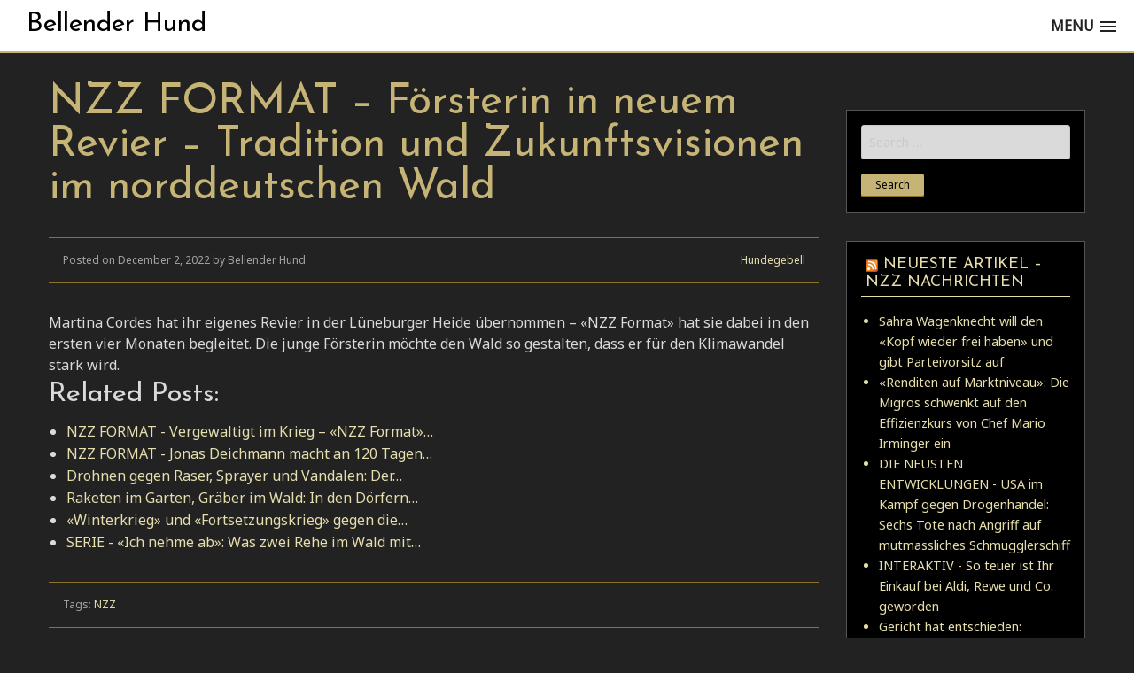

--- FILE ---
content_type: text/html; charset=UTF-8
request_url: https://bellenderhund.info/2022/12/02/nzz-format-forsterin-in-neuem-revier-tradition-und-zukunftsvisionen-im-norddeutschen-wald/
body_size: 12091
content:
<!doctype html>
<html dir="ltr" lang="en-US" prefix="og: https://ogp.me/ns#" class="no-js">
  <head>
  	<meta charset="UTF-8">
  	<meta name="viewport" content="width=device-width, initial-scale=1">
    <meta name="description" content="Die Knallgasprobe im Buchstabengebüsch">
    <title>NZZ FORMAT – Försterin in neuem Revier – Tradition und Zukunftsvisionen im norddeutschen Wald | Bellender Hund</title>
	<style>img:is([sizes="auto" i], [sizes^="auto," i]) { contain-intrinsic-size: 3000px 1500px }</style>
	
		<!-- All in One SEO 4.8.1.1 - aioseo.com -->
	<meta name="robots" content="max-image-preview:large" />
	<meta name="author" content="Bellender Hund"/>
	<link rel="canonical" href="https://bellenderhund.info/2022/12/02/nzz-format-forsterin-in-neuem-revier-tradition-und-zukunftsvisionen-im-norddeutschen-wald/" />
	<meta name="generator" content="All in One SEO (AIOSEO) 4.8.1.1" />
		<meta property="og:locale" content="en_US" />
		<meta property="og:site_name" content="Bellender Hund | Die Knallgasprobe im Buchstabengebüsch" />
		<meta property="og:type" content="article" />
		<meta property="og:title" content="NZZ FORMAT – Försterin in neuem Revier – Tradition und Zukunftsvisionen im norddeutschen Wald | Bellender Hund" />
		<meta property="og:url" content="https://bellenderhund.info/2022/12/02/nzz-format-forsterin-in-neuem-revier-tradition-und-zukunftsvisionen-im-norddeutschen-wald/" />
		<meta property="article:published_time" content="2022-12-02T08:04:33+00:00" />
		<meta property="article:modified_time" content="2022-12-02T08:04:33+00:00" />
		<meta name="twitter:card" content="summary" />
		<meta name="twitter:title" content="NZZ FORMAT – Försterin in neuem Revier – Tradition und Zukunftsvisionen im norddeutschen Wald | Bellender Hund" />
		<script type="application/ld+json" class="aioseo-schema">
			{"@context":"https:\/\/schema.org","@graph":[{"@type":"Article","@id":"https:\/\/bellenderhund.info\/2022\/12\/02\/nzz-format-forsterin-in-neuem-revier-tradition-und-zukunftsvisionen-im-norddeutschen-wald\/#article","name":"NZZ FORMAT \u2013 F\u00f6rsterin in neuem Revier \u2013 Tradition und Zukunftsvisionen im norddeutschen Wald | Bellender Hund","headline":"NZZ FORMAT &#8211; F\u00f6rsterin in neuem Revier \u2013 Tradition und Zukunftsvisionen im norddeutschen Wald","author":{"@id":"https:\/\/bellenderhund.info\/author\/admin\/#author"},"publisher":{"@id":"https:\/\/bellenderhund.info\/#organization"},"datePublished":"2022-12-02T08:04:33+00:00","dateModified":"2022-12-02T08:04:33+00:00","inLanguage":"en-US","mainEntityOfPage":{"@id":"https:\/\/bellenderhund.info\/2022\/12\/02\/nzz-format-forsterin-in-neuem-revier-tradition-und-zukunftsvisionen-im-norddeutschen-wald\/#webpage"},"isPartOf":{"@id":"https:\/\/bellenderhund.info\/2022\/12\/02\/nzz-format-forsterin-in-neuem-revier-tradition-und-zukunftsvisionen-im-norddeutschen-wald\/#webpage"},"articleSection":"Hundegebell, NZZ"},{"@type":"BreadcrumbList","@id":"https:\/\/bellenderhund.info\/2022\/12\/02\/nzz-format-forsterin-in-neuem-revier-tradition-und-zukunftsvisionen-im-norddeutschen-wald\/#breadcrumblist","itemListElement":[{"@type":"ListItem","@id":"https:\/\/bellenderhund.info\/#listItem","position":1,"name":"Home","item":"https:\/\/bellenderhund.info\/","nextItem":{"@type":"ListItem","@id":"https:\/\/bellenderhund.info\/2022\/#listItem","name":"2022"}},{"@type":"ListItem","@id":"https:\/\/bellenderhund.info\/2022\/#listItem","position":2,"name":"2022","item":"https:\/\/bellenderhund.info\/2022\/","nextItem":{"@type":"ListItem","@id":"https:\/\/bellenderhund.info\/2022\/12\/#listItem","name":"December"},"previousItem":{"@type":"ListItem","@id":"https:\/\/bellenderhund.info\/#listItem","name":"Home"}},{"@type":"ListItem","@id":"https:\/\/bellenderhund.info\/2022\/12\/#listItem","position":3,"name":"December","item":"https:\/\/bellenderhund.info\/2022\/12\/","nextItem":{"@type":"ListItem","@id":"https:\/\/bellenderhund.info\/2022\/12\/02\/#listItem","name":"2"},"previousItem":{"@type":"ListItem","@id":"https:\/\/bellenderhund.info\/2022\/#listItem","name":"2022"}},{"@type":"ListItem","@id":"https:\/\/bellenderhund.info\/2022\/12\/02\/#listItem","position":4,"name":"2","item":"https:\/\/bellenderhund.info\/2022\/12\/02\/","nextItem":{"@type":"ListItem","@id":"https:\/\/bellenderhund.info\/2022\/12\/02\/nzz-format-forsterin-in-neuem-revier-tradition-und-zukunftsvisionen-im-norddeutschen-wald\/#listItem","name":"NZZ FORMAT - F\u00f6rsterin in neuem Revier \u2013 Tradition und Zukunftsvisionen im norddeutschen Wald"},"previousItem":{"@type":"ListItem","@id":"https:\/\/bellenderhund.info\/2022\/12\/#listItem","name":"December"}},{"@type":"ListItem","@id":"https:\/\/bellenderhund.info\/2022\/12\/02\/nzz-format-forsterin-in-neuem-revier-tradition-und-zukunftsvisionen-im-norddeutschen-wald\/#listItem","position":5,"name":"NZZ FORMAT - F\u00f6rsterin in neuem Revier \u2013 Tradition und Zukunftsvisionen im norddeutschen Wald","previousItem":{"@type":"ListItem","@id":"https:\/\/bellenderhund.info\/2022\/12\/02\/#listItem","name":"2"}}]},{"@type":"Organization","@id":"https:\/\/bellenderhund.info\/#organization","name":"Bellender Hund","description":"Die Knallgasprobe im Buchstabengeb\u00fcsch","url":"https:\/\/bellenderhund.info\/"},{"@type":"Person","@id":"https:\/\/bellenderhund.info\/author\/admin\/#author","url":"https:\/\/bellenderhund.info\/author\/admin\/","name":"Bellender Hund","image":{"@type":"ImageObject","@id":"https:\/\/bellenderhund.info\/2022\/12\/02\/nzz-format-forsterin-in-neuem-revier-tradition-und-zukunftsvisionen-im-norddeutschen-wald\/#authorImage","url":"https:\/\/secure.gravatar.com\/avatar\/50ae33babcb0f81baba6c673c94896f4b6b6b57da35a89408eb4cf892793f3d1?s=96&d=mm&r=g","width":96,"height":96,"caption":"Bellender Hund"}},{"@type":"WebPage","@id":"https:\/\/bellenderhund.info\/2022\/12\/02\/nzz-format-forsterin-in-neuem-revier-tradition-und-zukunftsvisionen-im-norddeutschen-wald\/#webpage","url":"https:\/\/bellenderhund.info\/2022\/12\/02\/nzz-format-forsterin-in-neuem-revier-tradition-und-zukunftsvisionen-im-norddeutschen-wald\/","name":"NZZ FORMAT \u2013 F\u00f6rsterin in neuem Revier \u2013 Tradition und Zukunftsvisionen im norddeutschen Wald | Bellender Hund","inLanguage":"en-US","isPartOf":{"@id":"https:\/\/bellenderhund.info\/#website"},"breadcrumb":{"@id":"https:\/\/bellenderhund.info\/2022\/12\/02\/nzz-format-forsterin-in-neuem-revier-tradition-und-zukunftsvisionen-im-norddeutschen-wald\/#breadcrumblist"},"author":{"@id":"https:\/\/bellenderhund.info\/author\/admin\/#author"},"creator":{"@id":"https:\/\/bellenderhund.info\/author\/admin\/#author"},"datePublished":"2022-12-02T08:04:33+00:00","dateModified":"2022-12-02T08:04:33+00:00"},{"@type":"WebSite","@id":"https:\/\/bellenderhund.info\/#website","url":"https:\/\/bellenderhund.info\/","name":"Bellender Hund","description":"Die Knallgasprobe im Buchstabengeb\u00fcsch","inLanguage":"en-US","publisher":{"@id":"https:\/\/bellenderhund.info\/#organization"}}]}
		</script>
		<!-- All in One SEO -->

<link rel='dns-prefetch' href='//fonts.googleapis.com' />
<link rel="alternate" type="application/rss+xml" title="Bellender Hund &raquo; Feed" href="https://bellenderhund.info/feed/" />
<link rel="alternate" type="application/rss+xml" title="Bellender Hund &raquo; Comments Feed" href="https://bellenderhund.info/comments/feed/" />
<script type="text/javascript">
/* <![CDATA[ */
window._wpemojiSettings = {"baseUrl":"https:\/\/s.w.org\/images\/core\/emoji\/16.0.1\/72x72\/","ext":".png","svgUrl":"https:\/\/s.w.org\/images\/core\/emoji\/16.0.1\/svg\/","svgExt":".svg","source":{"concatemoji":"https:\/\/bellenderhund.info\/wp-includes\/js\/wp-emoji-release.min.js?ver=6.8.3"}};
/*! This file is auto-generated */
!function(s,n){var o,i,e;function c(e){try{var t={supportTests:e,timestamp:(new Date).valueOf()};sessionStorage.setItem(o,JSON.stringify(t))}catch(e){}}function p(e,t,n){e.clearRect(0,0,e.canvas.width,e.canvas.height),e.fillText(t,0,0);var t=new Uint32Array(e.getImageData(0,0,e.canvas.width,e.canvas.height).data),a=(e.clearRect(0,0,e.canvas.width,e.canvas.height),e.fillText(n,0,0),new Uint32Array(e.getImageData(0,0,e.canvas.width,e.canvas.height).data));return t.every(function(e,t){return e===a[t]})}function u(e,t){e.clearRect(0,0,e.canvas.width,e.canvas.height),e.fillText(t,0,0);for(var n=e.getImageData(16,16,1,1),a=0;a<n.data.length;a++)if(0!==n.data[a])return!1;return!0}function f(e,t,n,a){switch(t){case"flag":return n(e,"\ud83c\udff3\ufe0f\u200d\u26a7\ufe0f","\ud83c\udff3\ufe0f\u200b\u26a7\ufe0f")?!1:!n(e,"\ud83c\udde8\ud83c\uddf6","\ud83c\udde8\u200b\ud83c\uddf6")&&!n(e,"\ud83c\udff4\udb40\udc67\udb40\udc62\udb40\udc65\udb40\udc6e\udb40\udc67\udb40\udc7f","\ud83c\udff4\u200b\udb40\udc67\u200b\udb40\udc62\u200b\udb40\udc65\u200b\udb40\udc6e\u200b\udb40\udc67\u200b\udb40\udc7f");case"emoji":return!a(e,"\ud83e\udedf")}return!1}function g(e,t,n,a){var r="undefined"!=typeof WorkerGlobalScope&&self instanceof WorkerGlobalScope?new OffscreenCanvas(300,150):s.createElement("canvas"),o=r.getContext("2d",{willReadFrequently:!0}),i=(o.textBaseline="top",o.font="600 32px Arial",{});return e.forEach(function(e){i[e]=t(o,e,n,a)}),i}function t(e){var t=s.createElement("script");t.src=e,t.defer=!0,s.head.appendChild(t)}"undefined"!=typeof Promise&&(o="wpEmojiSettingsSupports",i=["flag","emoji"],n.supports={everything:!0,everythingExceptFlag:!0},e=new Promise(function(e){s.addEventListener("DOMContentLoaded",e,{once:!0})}),new Promise(function(t){var n=function(){try{var e=JSON.parse(sessionStorage.getItem(o));if("object"==typeof e&&"number"==typeof e.timestamp&&(new Date).valueOf()<e.timestamp+604800&&"object"==typeof e.supportTests)return e.supportTests}catch(e){}return null}();if(!n){if("undefined"!=typeof Worker&&"undefined"!=typeof OffscreenCanvas&&"undefined"!=typeof URL&&URL.createObjectURL&&"undefined"!=typeof Blob)try{var e="postMessage("+g.toString()+"("+[JSON.stringify(i),f.toString(),p.toString(),u.toString()].join(",")+"));",a=new Blob([e],{type:"text/javascript"}),r=new Worker(URL.createObjectURL(a),{name:"wpTestEmojiSupports"});return void(r.onmessage=function(e){c(n=e.data),r.terminate(),t(n)})}catch(e){}c(n=g(i,f,p,u))}t(n)}).then(function(e){for(var t in e)n.supports[t]=e[t],n.supports.everything=n.supports.everything&&n.supports[t],"flag"!==t&&(n.supports.everythingExceptFlag=n.supports.everythingExceptFlag&&n.supports[t]);n.supports.everythingExceptFlag=n.supports.everythingExceptFlag&&!n.supports.flag,n.DOMReady=!1,n.readyCallback=function(){n.DOMReady=!0}}).then(function(){return e}).then(function(){var e;n.supports.everything||(n.readyCallback(),(e=n.source||{}).concatemoji?t(e.concatemoji):e.wpemoji&&e.twemoji&&(t(e.twemoji),t(e.wpemoji)))}))}((window,document),window._wpemojiSettings);
/* ]]> */
</script>
<style id='wp-emoji-styles-inline-css' type='text/css'>

	img.wp-smiley, img.emoji {
		display: inline !important;
		border: none !important;
		box-shadow: none !important;
		height: 1em !important;
		width: 1em !important;
		margin: 0 0.07em !important;
		vertical-align: -0.1em !important;
		background: none !important;
		padding: 0 !important;
	}
</style>
<link rel='stylesheet' id='wp-block-library-css' href='https://bellenderhund.info/wp-includes/css/dist/block-library/style.min.css?ver=6.8.3' type='text/css' media='all' />
<style id='classic-theme-styles-inline-css' type='text/css'>
/*! This file is auto-generated */
.wp-block-button__link{color:#fff;background-color:#32373c;border-radius:9999px;box-shadow:none;text-decoration:none;padding:calc(.667em + 2px) calc(1.333em + 2px);font-size:1.125em}.wp-block-file__button{background:#32373c;color:#fff;text-decoration:none}
</style>
<style id='global-styles-inline-css' type='text/css'>
:root{--wp--preset--aspect-ratio--square: 1;--wp--preset--aspect-ratio--4-3: 4/3;--wp--preset--aspect-ratio--3-4: 3/4;--wp--preset--aspect-ratio--3-2: 3/2;--wp--preset--aspect-ratio--2-3: 2/3;--wp--preset--aspect-ratio--16-9: 16/9;--wp--preset--aspect-ratio--9-16: 9/16;--wp--preset--color--black: #000000;--wp--preset--color--cyan-bluish-gray: #abb8c3;--wp--preset--color--white: #ffffff;--wp--preset--color--pale-pink: #f78da7;--wp--preset--color--vivid-red: #cf2e2e;--wp--preset--color--luminous-vivid-orange: #ff6900;--wp--preset--color--luminous-vivid-amber: #fcb900;--wp--preset--color--light-green-cyan: #7bdcb5;--wp--preset--color--vivid-green-cyan: #00d084;--wp--preset--color--pale-cyan-blue: #8ed1fc;--wp--preset--color--vivid-cyan-blue: #0693e3;--wp--preset--color--vivid-purple: #9b51e0;--wp--preset--gradient--vivid-cyan-blue-to-vivid-purple: linear-gradient(135deg,rgba(6,147,227,1) 0%,rgb(155,81,224) 100%);--wp--preset--gradient--light-green-cyan-to-vivid-green-cyan: linear-gradient(135deg,rgb(122,220,180) 0%,rgb(0,208,130) 100%);--wp--preset--gradient--luminous-vivid-amber-to-luminous-vivid-orange: linear-gradient(135deg,rgba(252,185,0,1) 0%,rgba(255,105,0,1) 100%);--wp--preset--gradient--luminous-vivid-orange-to-vivid-red: linear-gradient(135deg,rgba(255,105,0,1) 0%,rgb(207,46,46) 100%);--wp--preset--gradient--very-light-gray-to-cyan-bluish-gray: linear-gradient(135deg,rgb(238,238,238) 0%,rgb(169,184,195) 100%);--wp--preset--gradient--cool-to-warm-spectrum: linear-gradient(135deg,rgb(74,234,220) 0%,rgb(151,120,209) 20%,rgb(207,42,186) 40%,rgb(238,44,130) 60%,rgb(251,105,98) 80%,rgb(254,248,76) 100%);--wp--preset--gradient--blush-light-purple: linear-gradient(135deg,rgb(255,206,236) 0%,rgb(152,150,240) 100%);--wp--preset--gradient--blush-bordeaux: linear-gradient(135deg,rgb(254,205,165) 0%,rgb(254,45,45) 50%,rgb(107,0,62) 100%);--wp--preset--gradient--luminous-dusk: linear-gradient(135deg,rgb(255,203,112) 0%,rgb(199,81,192) 50%,rgb(65,88,208) 100%);--wp--preset--gradient--pale-ocean: linear-gradient(135deg,rgb(255,245,203) 0%,rgb(182,227,212) 50%,rgb(51,167,181) 100%);--wp--preset--gradient--electric-grass: linear-gradient(135deg,rgb(202,248,128) 0%,rgb(113,206,126) 100%);--wp--preset--gradient--midnight: linear-gradient(135deg,rgb(2,3,129) 0%,rgb(40,116,252) 100%);--wp--preset--font-size--small: 13px;--wp--preset--font-size--medium: 20px;--wp--preset--font-size--large: 36px;--wp--preset--font-size--x-large: 42px;--wp--preset--spacing--20: 0.44rem;--wp--preset--spacing--30: 0.67rem;--wp--preset--spacing--40: 1rem;--wp--preset--spacing--50: 1.5rem;--wp--preset--spacing--60: 2.25rem;--wp--preset--spacing--70: 3.38rem;--wp--preset--spacing--80: 5.06rem;--wp--preset--shadow--natural: 6px 6px 9px rgba(0, 0, 0, 0.2);--wp--preset--shadow--deep: 12px 12px 50px rgba(0, 0, 0, 0.4);--wp--preset--shadow--sharp: 6px 6px 0px rgba(0, 0, 0, 0.2);--wp--preset--shadow--outlined: 6px 6px 0px -3px rgba(255, 255, 255, 1), 6px 6px rgba(0, 0, 0, 1);--wp--preset--shadow--crisp: 6px 6px 0px rgba(0, 0, 0, 1);}:where(.is-layout-flex){gap: 0.5em;}:where(.is-layout-grid){gap: 0.5em;}body .is-layout-flex{display: flex;}.is-layout-flex{flex-wrap: wrap;align-items: center;}.is-layout-flex > :is(*, div){margin: 0;}body .is-layout-grid{display: grid;}.is-layout-grid > :is(*, div){margin: 0;}:where(.wp-block-columns.is-layout-flex){gap: 2em;}:where(.wp-block-columns.is-layout-grid){gap: 2em;}:where(.wp-block-post-template.is-layout-flex){gap: 1.25em;}:where(.wp-block-post-template.is-layout-grid){gap: 1.25em;}.has-black-color{color: var(--wp--preset--color--black) !important;}.has-cyan-bluish-gray-color{color: var(--wp--preset--color--cyan-bluish-gray) !important;}.has-white-color{color: var(--wp--preset--color--white) !important;}.has-pale-pink-color{color: var(--wp--preset--color--pale-pink) !important;}.has-vivid-red-color{color: var(--wp--preset--color--vivid-red) !important;}.has-luminous-vivid-orange-color{color: var(--wp--preset--color--luminous-vivid-orange) !important;}.has-luminous-vivid-amber-color{color: var(--wp--preset--color--luminous-vivid-amber) !important;}.has-light-green-cyan-color{color: var(--wp--preset--color--light-green-cyan) !important;}.has-vivid-green-cyan-color{color: var(--wp--preset--color--vivid-green-cyan) !important;}.has-pale-cyan-blue-color{color: var(--wp--preset--color--pale-cyan-blue) !important;}.has-vivid-cyan-blue-color{color: var(--wp--preset--color--vivid-cyan-blue) !important;}.has-vivid-purple-color{color: var(--wp--preset--color--vivid-purple) !important;}.has-black-background-color{background-color: var(--wp--preset--color--black) !important;}.has-cyan-bluish-gray-background-color{background-color: var(--wp--preset--color--cyan-bluish-gray) !important;}.has-white-background-color{background-color: var(--wp--preset--color--white) !important;}.has-pale-pink-background-color{background-color: var(--wp--preset--color--pale-pink) !important;}.has-vivid-red-background-color{background-color: var(--wp--preset--color--vivid-red) !important;}.has-luminous-vivid-orange-background-color{background-color: var(--wp--preset--color--luminous-vivid-orange) !important;}.has-luminous-vivid-amber-background-color{background-color: var(--wp--preset--color--luminous-vivid-amber) !important;}.has-light-green-cyan-background-color{background-color: var(--wp--preset--color--light-green-cyan) !important;}.has-vivid-green-cyan-background-color{background-color: var(--wp--preset--color--vivid-green-cyan) !important;}.has-pale-cyan-blue-background-color{background-color: var(--wp--preset--color--pale-cyan-blue) !important;}.has-vivid-cyan-blue-background-color{background-color: var(--wp--preset--color--vivid-cyan-blue) !important;}.has-vivid-purple-background-color{background-color: var(--wp--preset--color--vivid-purple) !important;}.has-black-border-color{border-color: var(--wp--preset--color--black) !important;}.has-cyan-bluish-gray-border-color{border-color: var(--wp--preset--color--cyan-bluish-gray) !important;}.has-white-border-color{border-color: var(--wp--preset--color--white) !important;}.has-pale-pink-border-color{border-color: var(--wp--preset--color--pale-pink) !important;}.has-vivid-red-border-color{border-color: var(--wp--preset--color--vivid-red) !important;}.has-luminous-vivid-orange-border-color{border-color: var(--wp--preset--color--luminous-vivid-orange) !important;}.has-luminous-vivid-amber-border-color{border-color: var(--wp--preset--color--luminous-vivid-amber) !important;}.has-light-green-cyan-border-color{border-color: var(--wp--preset--color--light-green-cyan) !important;}.has-vivid-green-cyan-border-color{border-color: var(--wp--preset--color--vivid-green-cyan) !important;}.has-pale-cyan-blue-border-color{border-color: var(--wp--preset--color--pale-cyan-blue) !important;}.has-vivid-cyan-blue-border-color{border-color: var(--wp--preset--color--vivid-cyan-blue) !important;}.has-vivid-purple-border-color{border-color: var(--wp--preset--color--vivid-purple) !important;}.has-vivid-cyan-blue-to-vivid-purple-gradient-background{background: var(--wp--preset--gradient--vivid-cyan-blue-to-vivid-purple) !important;}.has-light-green-cyan-to-vivid-green-cyan-gradient-background{background: var(--wp--preset--gradient--light-green-cyan-to-vivid-green-cyan) !important;}.has-luminous-vivid-amber-to-luminous-vivid-orange-gradient-background{background: var(--wp--preset--gradient--luminous-vivid-amber-to-luminous-vivid-orange) !important;}.has-luminous-vivid-orange-to-vivid-red-gradient-background{background: var(--wp--preset--gradient--luminous-vivid-orange-to-vivid-red) !important;}.has-very-light-gray-to-cyan-bluish-gray-gradient-background{background: var(--wp--preset--gradient--very-light-gray-to-cyan-bluish-gray) !important;}.has-cool-to-warm-spectrum-gradient-background{background: var(--wp--preset--gradient--cool-to-warm-spectrum) !important;}.has-blush-light-purple-gradient-background{background: var(--wp--preset--gradient--blush-light-purple) !important;}.has-blush-bordeaux-gradient-background{background: var(--wp--preset--gradient--blush-bordeaux) !important;}.has-luminous-dusk-gradient-background{background: var(--wp--preset--gradient--luminous-dusk) !important;}.has-pale-ocean-gradient-background{background: var(--wp--preset--gradient--pale-ocean) !important;}.has-electric-grass-gradient-background{background: var(--wp--preset--gradient--electric-grass) !important;}.has-midnight-gradient-background{background: var(--wp--preset--gradient--midnight) !important;}.has-small-font-size{font-size: var(--wp--preset--font-size--small) !important;}.has-medium-font-size{font-size: var(--wp--preset--font-size--medium) !important;}.has-large-font-size{font-size: var(--wp--preset--font-size--large) !important;}.has-x-large-font-size{font-size: var(--wp--preset--font-size--x-large) !important;}
:where(.wp-block-post-template.is-layout-flex){gap: 1.25em;}:where(.wp-block-post-template.is-layout-grid){gap: 1.25em;}
:where(.wp-block-columns.is-layout-flex){gap: 2em;}:where(.wp-block-columns.is-layout-grid){gap: 2em;}
:root :where(.wp-block-pullquote){font-size: 1.5em;line-height: 1.6;}
</style>
<link rel='stylesheet' id='crp-style-rounded-thumbs-css' href='https://bellenderhund.info/wp-content/plugins/contextual-related-posts/css/rounded-thumbs.min.css?ver=4.0.2' type='text/css' media='all' />
<style id='crp-style-rounded-thumbs-inline-css' type='text/css'>

			.crp_related.crp-rounded-thumbs a {
				width: 150px;
                height: 150px;
				text-decoration: none;
			}
			.crp_related.crp-rounded-thumbs img {
				max-width: 150px;
				margin: auto;
			}
			.crp_related.crp-rounded-thumbs .crp_title {
				width: 100%;
			}
			
</style>
<link rel='stylesheet' id='foundation-css' href='https://bellenderhund.info/wp-content/themes/golden-black/css/foundation.css?ver=6.2.3' type='text/css' media='all' />
<link rel='stylesheet' id='goldenblack-css' href='https://bellenderhund.info/wp-content/themes/golden-black/css/goldenblack.css?ver=1.0.0' type='text/css' media='all' />
<link rel='stylesheet' id='google-fonts-css' href='https://fonts.googleapis.com/css?family=Josefin+Sans|Noto+Sans' type='text/css' media='all' />
<script type="text/javascript" src="https://bellenderhund.info/wp-includes/js/jquery/jquery.min.js?ver=3.7.1" id="jquery-core-js"></script>
<script type="text/javascript" src="https://bellenderhund.info/wp-includes/js/jquery/jquery-migrate.min.js?ver=3.4.1" id="jquery-migrate-js"></script>
<link rel="https://api.w.org/" href="https://bellenderhund.info/wp-json/" /><link rel="alternate" title="JSON" type="application/json" href="https://bellenderhund.info/wp-json/wp/v2/posts/3069" /><link rel="EditURI" type="application/rsd+xml" title="RSD" href="https://bellenderhund.info/xmlrpc.php?rsd" />
<meta name="generator" content="WordPress 6.8.3" />
<link rel='shortlink' href='https://bellenderhund.info/?p=3069' />
<link rel="alternate" title="oEmbed (JSON)" type="application/json+oembed" href="https://bellenderhund.info/wp-json/oembed/1.0/embed?url=https%3A%2F%2Fbellenderhund.info%2F2022%2F12%2F02%2Fnzz-format-forsterin-in-neuem-revier-tradition-und-zukunftsvisionen-im-norddeutschen-wald%2F" />
<link rel="alternate" title="oEmbed (XML)" type="text/xml+oembed" href="https://bellenderhund.info/wp-json/oembed/1.0/embed?url=https%3A%2F%2Fbellenderhund.info%2F2022%2F12%2F02%2Fnzz-format-forsterin-in-neuem-revier-tradition-und-zukunftsvisionen-im-norddeutschen-wald%2F&#038;format=xml" />
<!-- Analytics by WP Statistics - https://wp-statistics.com -->
  </head>
  <body class="wp-singular post-template-default single single-post postid-3069 single-format-standard wp-theme-golden-black" >
    <header class="fvpgb_header">
        		    <div id="cd-logo" href="#0"><a href="https://bellenderhund.info" class="fvp-logo-name">Bellender Hund</a></div>
        		<a id="cd-menu-trigger" href="#0"><span class="cd-menu-text">Menu</span><span class="cd-menu-icon"></span></a>
      <div class="fvpgb_clear"></div>
    </header>
    <main class="fvpgb_main-content">

      <main class="cd-main-content">
      <!-- main content here -->

        <section class="fvp-main-container">
          <div class="row">
            <section class="fvp-main-section">
              <div class="small-12 medium-8 large-9 columns">
                
                  <article class="fvp-single-post post-3069 post type-post status-publish format-standard hentry category-lautes-hundesgebell tag-nzz">
                    <div class="row column">
                      <header>
                        <h1 class="fvp-single-post-title">NZZ FORMAT &#8211; Försterin in neuem Revier – Tradition und Zukunftsvisionen im norddeutschen Wald</h1>
                      </header>
                    </div>
                    <div class="row column">
                                          </div>
                                        <div class="row column">
                      <div class="fvp-post-info clearfix">
                        <div class="float-left">
                          Posted on December 2, 2022 by Bellender Hund                        </div>
                        <div class="float-right">
                          <a href="https://bellenderhund.info/category/lautes-hundesgebell/" rel="category tag">Hundegebell</a>                        </div>
                      </div>
                    </div>
                    <div class="row column">
                      <div class="fvp-post-content">
                        <div>Martina Cordes hat ihr eigenes Revier in der Lüneburger Heide übernommen &#8211; «NZZ Format» hat sie dabei in den ersten vier Monaten begleitet. Die junge Försterin möchte den Wald so gestalten, dass er für den Klimawandel stark wird.</div>
<div class="crp_related     crp-text-only"><h3>Related Posts:</h3><ul><li><a href="https://bellenderhund.info/2024/04/05/nzz-format-vergewaltigt-im-krieg-nzz-format-hat-mit-frauen-gesprochen-die-das-unaussprechliche-uberlebt-haben/"     class="crp_link post-5033"><span class="crp_title">NZZ FORMAT - Vergewaltigt im Krieg – «NZZ Format»&hellip;</span></a></li><li><a href="https://bellenderhund.info/2025/02/28/nzz-format-jonas-deichmann-macht-an-120-tagen-infolge-einen-triathlon-nzz-format-begleitet-ihn-am-ende-seiner-spektakularen-challenge/"     class="crp_link post-6297"><span class="crp_title">NZZ FORMAT - Jonas Deichmann macht an 120 Tagen&hellip;</span></a></li><li><a href="https://bellenderhund.info/2025/04/19/drohnen-gegen-raser-sprayer-und-vandalen-der-luftraum-wird-zum-revier-fur-digitale-polizeipatrouillen/"     class="crp_link post-6502"><span class="crp_title">Drohnen gegen Raser, Sprayer und Vandalen: Der&hellip;</span></a></li><li><a href="https://bellenderhund.info/2022/11/19/raketen-im-garten-graber-im-wald-in-den-dorfern-hinter-charkiw-herrscht-die-stunde-null/"     class="crp_link post-3020"><span class="crp_title">Raketen im Garten, Gräber im Wald: In den Dörfern&hellip;</span></a></li><li><a href="https://bellenderhund.info/2023/02/04/winterkrieg-und-fortsetzungskrieg-gegen-die-sowjetunion-in-helsinki-haben-zivilschutz-und-bunkeranlagen-eine-lange-tradition/"     class="crp_link post-3353"><span class="crp_title">«Winterkrieg» und «Fortsetzungskrieg» gegen die&hellip;</span></a></li><li><a href="https://bellenderhund.info/2023/02/04/serie-ich-nehme-ab-was-zwei-rehe-im-wald-mit-einem-trainierten-herzmuskel-zu-tun-haben/"     class="crp_link post-3356"><span class="crp_title">SERIE - «Ich nehme ab»: Was zwei Rehe im Wald mit&hellip;</span></a></li></ul><div class="crp_clear"></div></div>                      </div>
                    </div>
                                        <div class="row column">
                      <div class="fvp-post-tags fvp-post-info">
                        Tags: <a href="https://bellenderhund.info/tag/nzz/" rel="tag">NZZ</a>                      </div>
                    </div>
                                    </article>

                                    
                              </div>
            </section>
            <aside class="fvp-sidebar">
  <div class="medium-4 large-3 columns">
    <section id="search-2" class="widget widget_search"><form role="search" method="get" class="search-form" action="https://bellenderhund.info/">
				<label>
					<span class="screen-reader-text">Search for:</span>
					<input type="search" class="search-field" placeholder="Search &hellip;" value="" name="s" />
				</label>
				<input type="submit" class="search-submit" value="Search" />
			</form></section><section id="rss-6" class="widget widget_rss"><h2 class="widget-title"><a class="rsswidget rss-widget-feed" href="https://www.nzz.ch/recent.rss"><img class="rss-widget-icon" style="border:0" width="14" height="14" src="https://bellenderhund.info/wp-includes/images/rss.png" alt="RSS" loading="lazy" /></a> <a class="rsswidget rss-widget-title" href="https://www.nzz.ch/neueste-artikel/">Neueste Artikel &#8211; NZZ Nachrichten</a></h2><ul><li><a class='rsswidget' href='https://www.nzz.ch/international/sahra-wagenknecht-will-den-kopf-wieder-frei-haben-und-gibt-parteivorsitz-auf-ld.1911065'>Sahra Wagenknecht will den «Kopf wieder frei haben» und gibt Parteivorsitz auf</a></li><li><a class='rsswidget' href='https://www.nzz.ch/wirtschaft/renditen-auf-marktniveau-die-migros-schwenkt-auf-den-effizienzkurs-von-chef-mario-irminger-ein-ld.1911053'>«Renditen auf Marktniveau»: Die Migros schwenkt auf den Effizienzkurs von Chef Mario Irminger ein</a></li><li><a class='rsswidget' href='https://www.nzz.ch/international/usa-im-kampf-gegen-drogenhandel-drei-tote-nach-weiterem-angriff-auf-angebliches-schmuggler-schiff-ld.1902634'>DIE NEUSTEN ENTWICKLUNGEN - USA im Kampf gegen Drogenhandel: Sechs Tote nach Angriff auf mutmassliches Schmugglerschiff</a></li><li><a class='rsswidget' href='https://www.nzz.ch/visuals/inflation-so-teuer-wurde-ihr-einkauf-bei-aldi-rewe-und-co-ld.1861594'>INTERAKTIV - So teuer ist Ihr Einkauf bei Aldi, Rewe und Co. geworden</a></li><li><a class='rsswidget' href='https://www.nzz.ch/international/gericht-hat-entschieden-sarkozy-darf-gefaengnis-fruehzeitig-verlassen-ld.1911075'>Gericht hat entschieden: Sarkozy darf Gefängnis frühzeitig verlassen</a></li><li><a class='rsswidget' href='https://www.nzz.ch/visuals/trump-umfragewerte-aktuell-2025-so-beliebt-ist-er-in-den-usa-ld.1883243'>DATENANALYSE - Wie beliebt ist Donald Trump?</a></li><li><a class='rsswidget' href='https://www.nzz.ch/international/lange-haftstrafen-fuer-deutsche-kinderpornografie-bande-ld.1911114'>Lange Haftstrafen für deutsche Kinderpornografie-Bande</a></li><li><a class='rsswidget' href='https://www.nzz.ch/international/trumps-zweite-amtszeit-die-neusten-entwicklungen-ld.1856621'>DIE NEUSTEN ENTWICKLUNGEN - Trumps zweite Amtszeit: Präsident begnadigt Dutzende Verbündete</a></li><li><a class='rsswidget' href='https://www.nzz.ch/mobilitaet/die-in-louisville-abgestuerzte-frachtmaschine-mcdonnell-douglas-md-11f-gilt-als-anspruchsvoll-zu-fliegen-ld.1911089'>Die in Louisville abgestürzte Frachtmaschine McDonnell Douglas MD-11F gilt als anspruchsvoll zu fliegen</a></li><li><a class='rsswidget' href='https://www.nzz.ch/international/krieg-in-der-ukraine-die-neusten-entwicklungen-ld.1613540'>LIVE-TICKER - Krieg in der Ukraine: Raketenalarm in Russland – Strom und Heizung fallen in mehreren Regionen aus +++ Lawrow: bereit für ein Treffen mit Rubio</a></li></ul></section><section id="media_image-3" class="widget widget_media_image"><h2 class="widget-title">Social Media What?</h2><a href="https://socialmediawhat.com"><img width="300" height="375" src="https://bellenderhund.info/wp-content/uploads/2020/10/socialmediawhat-300.jpg" class="image wp-image-41  attachment-full size-full" alt="" style="max-width: 100%; height: auto;" decoding="async" loading="lazy" srcset="https://bellenderhund.info/wp-content/uploads/2020/10/socialmediawhat-300.jpg 300w, https://bellenderhund.info/wp-content/uploads/2020/10/socialmediawhat-300-240x300.jpg 240w" sizes="auto, (max-width: 300px) 100vw, 300px" /></a></section><section id="rss-2" class="widget widget_rss"><h2 class="widget-title"><a class="rsswidget rss-widget-feed" href="http://www.tagesschau.de/xml/rss2"><img class="rss-widget-icon" style="border:0" width="14" height="14" src="https://bellenderhund.info/wp-includes/images/rss.png" alt="RSS" loading="lazy" /></a> <a class="rsswidget rss-widget-title" href="https://www.tagesschau.de/infoservices/alle-meldungen-100.html">tagesschau.de &#8211; Die Nachrichten der ARD</a></h2><ul><li><a class='rsswidget' href='https://www.tagesschau.de/inland/innenpolitik/bsw-sahra-wagenknecht-parteivorsitz-100.html'>BSW-Chefin Wagenknecht gibt Parteivorsitz ab</a></li><li><a class='rsswidget' href='https://www.tagesschau.de/inland/regional/sachsenanhalt/prozess-anschlag-magdeburger-weihnachtsmarkt-100.html'>Liveticker: Prozess um Anschlag auf Weihnachtsmarkt hat begonnen</a></li><li><a class='rsswidget' href='https://www.tagesschau.de/ausland/amerika/usa-trump-begnadigung-giuliani-100.html'>Versuchte Wahlmanipulation: Trump begnadigt seinen Ex-Anwalt Giuliani</a></li></ul></section><section id="rss-7" class="widget widget_rss"><h2 class="widget-title"><a class="rsswidget rss-widget-feed" href="https://internet24.xyz/feed"><img class="rss-widget-icon" style="border:0" width="14" height="14" src="https://bellenderhund.info/wp-includes/images/rss.png" alt="RSS" loading="lazy" /></a> <a class="rsswidget rss-widget-title" href="https://internet24.xyz/">Internet24 Boulevard</a></h2><ul><li><a class='rsswidget' href='https://internet24.xyz/2025/11/08/in-der-betrachtung-republika-srpska-kosovo-transnistrien/'>In der Betrachtung: Republika Srpska – Kosovo – Transnistrien</a></li><li><a class='rsswidget' href='https://internet24.xyz/2025/11/07/new-york-hat-gewahlt-zohran-mamdani-ist-burgermeister/'>New York hat gewählt – Zohran Mamdani ist Bürgermeister</a></li><li><a class='rsswidget' href='https://internet24.xyz/2025/11/04/dienstag-wie-ublich/'>Dienstag, wie üblich!</a></li><li><a class='rsswidget' href='https://internet24.xyz/2025/11/03/modernes-soldnertum-kolumbianer-in-der-ukraine/'>Modernes Söldnertum: Kolumbianer in der Ukraine</a></li><li><a class='rsswidget' href='https://internet24.xyz/2025/11/02/geoffnet-grand-egyptian-museum/'>Geöffnet: Grand Egyptian Museum</a></li><li><a class='rsswidget' href='https://internet24.xyz/2025/11/02/schnell-brutal-und-mit-voller-wucht/'>Schnell, brutal und mit voller Wucht!</a></li><li><a class='rsswidget' href='https://internet24.xyz/2025/10/30/genug-ist-genug-funf-dinge-die-wir-nicht-mehr-brauchen/'>Genug ist genug: Fünf Dinge, die wir nicht mehr brauchen</a></li><li><a class='rsswidget' href='https://internet24.xyz/2025/10/20/der-tag-der-fakalie/'>Der Tag der Fäkalie</a></li><li><a class='rsswidget' href='https://internet24.xyz/2025/10/14/honig-fur-die-heimat-eine-kafkaeske-erzahlung/'>Honig für die Heimat – eine kafkaeske Erzählung</a></li><li><a class='rsswidget' href='https://internet24.xyz/2025/10/05/babis-reloaded-tschechiens-ruckkehr-zur-milliardarsdemokratie/'>Babiš Reloaded – Tschechiens Rückkehr zur Milliardärsdemokratie</a></li></ul></section><section id="media_image-4" class="widget widget_media_image"><h2 class="widget-title">Fun24</h2><a href="https://fun24.xyz/"><img width="300" height="206" src="https://bellenderhund.info/wp-content/uploads/2020/10/fun24.jpg" class="image wp-image-42  attachment-full size-full" alt="" style="max-width: 100%; height: auto;" decoding="async" loading="lazy" /></a></section><section id="archives-2" class="widget widget_archive"><h2 class="widget-title">Archives</h2>
			<ul>
					<li><a href='https://bellenderhund.info/2025/11/'>November 2025</a></li>
	<li><a href='https://bellenderhund.info/2025/10/'>October 2025</a></li>
	<li><a href='https://bellenderhund.info/2025/09/'>September 2025</a></li>
	<li><a href='https://bellenderhund.info/2025/08/'>August 2025</a></li>
	<li><a href='https://bellenderhund.info/2025/07/'>July 2025</a></li>
	<li><a href='https://bellenderhund.info/2025/06/'>June 2025</a></li>
	<li><a href='https://bellenderhund.info/2025/05/'>May 2025</a></li>
	<li><a href='https://bellenderhund.info/2025/04/'>April 2025</a></li>
	<li><a href='https://bellenderhund.info/2025/03/'>March 2025</a></li>
	<li><a href='https://bellenderhund.info/2025/02/'>February 2025</a></li>
	<li><a href='https://bellenderhund.info/2025/01/'>January 2025</a></li>
	<li><a href='https://bellenderhund.info/2024/12/'>December 2024</a></li>
	<li><a href='https://bellenderhund.info/2024/11/'>November 2024</a></li>
	<li><a href='https://bellenderhund.info/2024/10/'>October 2024</a></li>
	<li><a href='https://bellenderhund.info/2024/09/'>September 2024</a></li>
	<li><a href='https://bellenderhund.info/2024/08/'>August 2024</a></li>
	<li><a href='https://bellenderhund.info/2024/07/'>July 2024</a></li>
	<li><a href='https://bellenderhund.info/2024/06/'>June 2024</a></li>
	<li><a href='https://bellenderhund.info/2024/05/'>May 2024</a></li>
	<li><a href='https://bellenderhund.info/2024/04/'>April 2024</a></li>
	<li><a href='https://bellenderhund.info/2024/03/'>March 2024</a></li>
	<li><a href='https://bellenderhund.info/2024/02/'>February 2024</a></li>
	<li><a href='https://bellenderhund.info/2024/01/'>January 2024</a></li>
	<li><a href='https://bellenderhund.info/2023/12/'>December 2023</a></li>
	<li><a href='https://bellenderhund.info/2023/11/'>November 2023</a></li>
	<li><a href='https://bellenderhund.info/2023/10/'>October 2023</a></li>
	<li><a href='https://bellenderhund.info/2023/09/'>September 2023</a></li>
	<li><a href='https://bellenderhund.info/2023/08/'>August 2023</a></li>
	<li><a href='https://bellenderhund.info/2023/07/'>July 2023</a></li>
	<li><a href='https://bellenderhund.info/2023/06/'>June 2023</a></li>
	<li><a href='https://bellenderhund.info/2023/05/'>May 2023</a></li>
	<li><a href='https://bellenderhund.info/2023/04/'>April 2023</a></li>
	<li><a href='https://bellenderhund.info/2023/03/'>March 2023</a></li>
	<li><a href='https://bellenderhund.info/2023/02/'>February 2023</a></li>
	<li><a href='https://bellenderhund.info/2023/01/'>January 2023</a></li>
	<li><a href='https://bellenderhund.info/2022/12/'>December 2022</a></li>
	<li><a href='https://bellenderhund.info/2022/11/'>November 2022</a></li>
	<li><a href='https://bellenderhund.info/2022/10/'>October 2022</a></li>
	<li><a href='https://bellenderhund.info/2022/09/'>September 2022</a></li>
	<li><a href='https://bellenderhund.info/2022/08/'>August 2022</a></li>
	<li><a href='https://bellenderhund.info/2022/07/'>July 2022</a></li>
	<li><a href='https://bellenderhund.info/2022/06/'>June 2022</a></li>
	<li><a href='https://bellenderhund.info/2022/05/'>May 2022</a></li>
	<li><a href='https://bellenderhund.info/2022/04/'>April 2022</a></li>
	<li><a href='https://bellenderhund.info/2022/03/'>March 2022</a></li>
	<li><a href='https://bellenderhund.info/2022/02/'>February 2022</a></li>
	<li><a href='https://bellenderhund.info/2022/01/'>January 2022</a></li>
	<li><a href='https://bellenderhund.info/2021/12/'>December 2021</a></li>
	<li><a href='https://bellenderhund.info/2021/11/'>November 2021</a></li>
	<li><a href='https://bellenderhund.info/2021/10/'>October 2021</a></li>
	<li><a href='https://bellenderhund.info/2021/09/'>September 2021</a></li>
	<li><a href='https://bellenderhund.info/2021/08/'>August 2021</a></li>
	<li><a href='https://bellenderhund.info/2021/07/'>July 2021</a></li>
	<li><a href='https://bellenderhund.info/2021/06/'>June 2021</a></li>
	<li><a href='https://bellenderhund.info/2021/05/'>May 2021</a></li>
	<li><a href='https://bellenderhund.info/2021/04/'>April 2021</a></li>
	<li><a href='https://bellenderhund.info/2021/03/'>March 2021</a></li>
	<li><a href='https://bellenderhund.info/2021/02/'>February 2021</a></li>
	<li><a href='https://bellenderhund.info/2021/01/'>January 2021</a></li>
	<li><a href='https://bellenderhund.info/2020/12/'>December 2020</a></li>
	<li><a href='https://bellenderhund.info/2020/11/'>November 2020</a></li>
	<li><a href='https://bellenderhund.info/2020/10/'>October 2020</a></li>
			</ul>

			</section><section id="categories-2" class="widget widget_categories"><h2 class="widget-title">Categories</h2>
			<ul>
					<li class="cat-item cat-item-5"><a href="https://bellenderhund.info/category/bellendes-entertainment/">bellendes Entertainment</a>
</li>
	<li class="cat-item cat-item-2"><a href="https://bellenderhund.info/category/hier-bellt-der-hund-noch/">Hier bellt der Hund noch!</a>
</li>
	<li class="cat-item cat-item-1"><a href="https://bellenderhund.info/category/lautes-hundesgebell/">Hundegebell</a>
</li>
			</ul>

			</section><section id="text-2" class="widget widget_text"><h2 class="widget-title">Wo die Hunde bellen?</h2>			<div class="textwidget"><p><a href="https://c55.space"><img loading="lazy" decoding="async" class="aligncenter size-full wp-image-27" src="https://bellenderhund.info/wp-content/uploads/2020/10/c55-space.jpg" alt="" width="300" height="300" srcset="https://bellenderhund.info/wp-content/uploads/2020/10/c55-space.jpg 300w, https://bellenderhund.info/wp-content/uploads/2020/10/c55-space-150x150.jpg 150w" sizes="auto, (max-width: 300px) 100vw, 300px" /></a></p>
</div>
		</section><section id="text-3" class="widget widget_text"><h2 class="widget-title">Corona &#8211; Fluch und Chance?</h2>			<div class="textwidget"><ul>
<li><a href="https://fakejournal.de/2020/09/14/corona-fluch-und-chance/">Zukunftgerichtete Überlegungen </a></li>
</ul>
</div>
		</section><section id="text-4" class="widget widget_text"><h2 class="widget-title">Liebesgasse</h2>			<div class="textwidget"><ul>
<li><a href="https://shumen.xyz/alley-of-lovers/">Wer durch diese Gasse mit seinem Partner oder Partnerin geht, wird für immer Glück und Beständigkeit in der Partnerschaft haben</a></li>
</ul>
</div>
		</section><section id="rss-8" class="widget widget_rss"><h2 class="widget-title"><a class="rsswidget rss-widget-feed" href="https://23scoop.com/feed"><img class="rss-widget-icon" style="border:0" width="14" height="14" src="https://bellenderhund.info/wp-includes/images/rss.png" alt="RSS" loading="lazy" /></a> <a class="rsswidget rss-widget-title" href="https://23scoop.com/">23scoop.com</a></h2><ul><li><a class='rsswidget' href='https://23scoop.com/2-girls-two-sexy-handstands/'>2 Girls, two sexy handstands!</a></li><li><a class='rsswidget' href='https://23scoop.com/cozy-familiar/'>Cozy Familiar</a></li></ul></section><section id="rss-9" class="widget widget_rss"><h2 class="widget-title"><a class="rsswidget rss-widget-feed" href="https://www.eurotopics.net/export/de/rss.xml"><img class="rss-widget-icon" style="border:0" width="14" height="14" src="https://bellenderhund.info/wp-includes/images/rss.png" alt="RSS" loading="lazy" /></a> <a class="rsswidget rss-widget-title" href="https://www.eurotopics.net/de/">euro|topics</a></h2><ul><li><a class='rsswidget' href='https://www.eurotopics.net/de/348131/bbc-chef-tritt-nach-kritik-an-trump-doku-zurueck?pk_campaign=rss-de&#038;pk_kwd=2025-11-10'>Debatte: BBC-Chef tritt nach Kritik an Trump-Doku zurück</a></li><li><a class='rsswidget' href='https://www.eurotopics.net/de/348053/cop30-kann-die-klimawende-noch-gelingen?zitat=348100&#038;pk_campaign=rss-de&#038;pk_kwd=2025-11-10#zitat348100'>Es gibt Grund zum Feiern | Politiken - Dänemark</a></li><li><a class='rsswidget' href='https://www.eurotopics.net/de/348053/cop30-kann-die-klimawende-noch-gelingen?zitat=348110&#038;pk_campaign=rss-de&#038;pk_kwd=2025-11-10#zitat348110'>Ergebnis ungewiss | Trouw - Niederlande</a></li></ul></section>  </div>
</aside>
          </div>
        </section>

      </main>
    </main> <!-- fvpgb_main-content -->
    <footer class="fvp-site-footer">
      <div class="row">
        <div class="small-12 medium-6 columns">
          <aside id="rss-4" class="widget widget_rss"><h2 class="widget-title"><a class="rsswidget rss-widget-feed" href="https://fakejournal.de/feed"><img class="rss-widget-icon" style="border:0" width="14" height="14" src="https://bellenderhund.info/wp-includes/images/rss.png" alt="RSS" loading="lazy" /></a> <a class="rsswidget rss-widget-title" href="https://fakejournal.de/">Fake Journal 2025 – Wahrheit ist nicht alles!</a></h2><ul><li><a class='rsswidget' href='https://fakejournal.de/2025/10/30/funf-dinge-von-denen-wir-noch-viel-zu-wenig-haben/'>Fünf Dinge, von denen wir noch viel zu wenig haben</a></li><li><a class='rsswidget' href='https://fakejournal.de/2025/10/28/quantum-kummer-sich-darum/'>Quantum kümmert sich darum!</a></li><li><a class='rsswidget' href='https://fakejournal.de/2025/10/17/stadtbild-telefonat/'>Stadtbild-Telefonat</a></li><li><a class='rsswidget' href='https://fakejournal.de/2025/10/14/honigkrieg/'>Nachricht von Keith</a></li><li><a class='rsswidget' href='https://fakejournal.de/2025/10/14/zwischen-utopie-und-unbehagen/'>Zwischen Utopie und Unbehagen</a></li></ul></aside><aside id="rss-5" class="widget widget_rss"><h2 class="widget-title"><a class="rsswidget rss-widget-feed" href="https://zirkus.xyz/feed"><img class="rss-widget-icon" style="border:0" width="14" height="14" src="https://bellenderhund.info/wp-includes/images/rss.png" alt="RSS" loading="lazy" /></a> <a class="rsswidget rss-widget-title" href="https://zirkus.xyz/">ZiRKUs.xyz</a></h2><ul><li><a class='rsswidget' href='https://zirkus.xyz/2024/12/18/bauch-beine-und-po-darbietung-im-zirkus/'>Bauch – Beine und Po Darbietung im Zirkus</a></li><li><a class='rsswidget' href='https://zirkus.xyz/2024/04/15/zirkusmanege-frei-fur-den-sodolf/'>Zirkusmanege frei für den Södolf</a></li><li><a class='rsswidget' href='https://zirkus.xyz/2024/03/03/wer-versteht-das-noch/'>Wer versteht das noch?</a></li><li><a class='rsswidget' href='https://zirkus.xyz/2023/10/12/paradox-ein-leben-ohne-regeln-mit-regeln/'>Paradox? Ein Leben ohne Regeln mit Regeln!</a></li><li><a class='rsswidget' href='https://zirkus.xyz/2021/04/08/go-to-bed-shoes/'>Go to bed shoes</a></li></ul></aside>        </div>
        <div class="small-12 medium-6 columns">
          <aside id="media_image-2" class="widget widget_media_image"><h2 class="widget-title">Bellende Erfahrung</h2><a href="https://bellenderhund.info/wp-content/uploads/2020/10/bellendersamy.jpg"><img width="900" height="547" src="https://bellenderhund.info/wp-content/uploads/2020/10/bellendersamy.jpg" class="image wp-image-40  attachment-full size-full" alt="" style="max-width: 100%; height: auto;" title="Bellende Erfahrung" decoding="async" loading="lazy" srcset="https://bellenderhund.info/wp-content/uploads/2020/10/bellendersamy.jpg 900w, https://bellenderhund.info/wp-content/uploads/2020/10/bellendersamy-300x182.jpg 300w, https://bellenderhund.info/wp-content/uploads/2020/10/bellendersamy-768x467.jpg 768w" sizes="auto, (max-width: 900px) 100vw, 900px" /></a></aside>
		<aside id="recent-posts-2" class="widget widget_recent_entries">
		<h2 class="widget-title">Recent Posts</h2>
		<ul>
											<li>
					<a href="https://bellenderhund.info/2025/11/10/interview-in-isolation-lebende-menschen-haben-das-recht-sich-von-uns-abzuwenden/">INTERVIEW &#8211; «In Isolation lebende Menschen haben das Recht, sich von uns abzuwenden»</a>
									</li>
											<li>
					<a href="https://bellenderhund.info/2025/11/10/die-neusten-entwicklungen-amerikas-langster-shutdown-senat-nimmt-erste-hurde-um-haushaltsstreit-zu-beenden/">DIE NEUSTEN ENTWICKLUNGEN &#8211; Amerikas längster Shutdown: Senat nimmt erste Hürde, um Haushaltsstreit zu beenden</a>
									</li>
											<li>
					<a href="https://bellenderhund.info/2025/11/10/antisemitismus-eklat-in-den-usa-ein-interview-von-tucker-carlson-mit-dem-rechtsextremen-nick-fuentes-spaltet-die-konservativen/">Antisemitismus-Eklat in den USA: Ein Interview von Tucker Carlson mit dem Rechtsextremen Nick Fuentes spaltet die Konservativen</a>
									</li>
											<li>
					<a href="https://bellenderhund.info/2025/11/10/interview-die-israelische-gesellschaft-ist-viel-offener-als-unsere-sagt-der-palastinensische-philosoph-sari-nusseibeh/">INTERVIEW &#8211; «Die israelische Gesellschaft ist viel offener als unsere», sagt der palästinensische Philosoph Sari Nusseibeh</a>
									</li>
											<li>
					<a href="https://bellenderhund.info/2025/11/10/eat-the-rich-fordern-die-linken-dabei-musste-der-mittelstand-ohne-die-reichen-viel-mehr-steuern-zahlen/">«Eat the rich», fordern die Linken – dabei müsste der Mittelstand ohne die Reichen viel mehr Steuern zahlen</a>
									</li>
					</ul>

		</aside><aside id="rss-3" class="widget widget_rss"><h2 class="widget-title"><a class="rsswidget rss-widget-feed" href="https://www.handelsblatt.com/contentexport/feed/politik"><img class="rss-widget-icon" style="border:0" width="14" height="14" src="https://bellenderhund.info/wp-includes/images/rss.png" alt="RSS" loading="lazy" /></a> <a class="rsswidget rss-widget-title" href="https://www.handelsblatt.com/">Handelsblatt Schlagzeilen</a></h2><ul><li><a class='rsswidget' href='https://www.handelsblatt.com/politik/deutschland/partei-wagenknecht-will-nicht-laenger-bsw-vorsitzende-sein/100173153.html'>Partei: Wagenknecht will nicht länger BSW-Vorsitzende sein</a></li><li><a class='rsswidget' href='https://www.handelsblatt.com/politik/deutschland/energie-anpassung-desheizungsgesetzes-koalition-droht-naechster-streit/100173132.html'>Energie: Anpassung des Heizungsgesetzes – Koalition droht nächster Streit</a></li><li><a class='rsswidget' href='https://www.handelsblatt.com/politik/international/nicolas-sarkozy-frankreichs-ex-praesident-kommt-nach-drei-wochen-aus-der-haft/100173100.html'>Frankreich: Ex-Präsident Nicolas Sarkozy kommt nach drei Wochen aus der Haft</a></li></ul></aside>        </div>
      </div>
      <div class="row column">
        <div class="copyright-footer">
          2025 &copy; Bellender Hund. Powered by WordPress and Golden Black Theme        </div>
      </div>
    </footer>

    <!-- Menu -->
    
    <script type="speculationrules">
{"prefetch":[{"source":"document","where":{"and":[{"href_matches":"\/*"},{"not":{"href_matches":["\/wp-*.php","\/wp-admin\/*","\/wp-content\/uploads\/*","\/wp-content\/*","\/wp-content\/plugins\/*","\/wp-content\/themes\/golden-black\/*","\/*\\?(.+)"]}},{"not":{"selector_matches":"a[rel~=\"nofollow\"]"}},{"not":{"selector_matches":".no-prefetch, .no-prefetch a"}}]},"eagerness":"conservative"}]}
</script>
<script type="text/javascript" src="https://bellenderhund.info/wp-content/themes/golden-black/js/cd-navigation.js?ver=1.0.0" id="cd-navigation-js"></script>
<script type="text/javascript" src="https://bellenderhund.info/wp-includes/js/comment-reply.min.js?ver=6.8.3" id="comment-reply-js" async="async" data-wp-strategy="async"></script>
  </body>
</html>


--- FILE ---
content_type: text/css
request_url: https://bellenderhund.info/wp-content/themes/golden-black/css/goldenblack.css?ver=1.0.0
body_size: 3770
content:
html, body, .fvp-main-container {
  background-color: #222;
  color: #dadada;
}

body {
  font-family: 'Noto Sans', sans-serif;
}
h1,h2,h3,h4,h5,h6 {
  font-family: 'Josefin Sans', sans-serif;
}

a {
  color: #E6DEAD;
}
a:hover {
  color: #8B7325;
}

::selection {
  background: #8B7325; /* WebKit/Blink Browsers */
}
::-moz-selection {
  background: #8B7325; /* Gecko Browsers */
}

.fvp-main-container {
  padding-top: 2rem;
}

.title-bar {
  background: #ffffff;
  color: #000000;
}

.fvp-post-on-blog {
  border-top: 1px solid #E6DEAD;
  border-bottom: 1px solid #E6DEAD;
  padding-top: 10px;
  padding-bottom: 10px;
  margin-bottom: 40px;
}

.fvp-post-content {
  color: #dadada;
  font-size: 1rem;
  margin: 1rem 0 2rem 0;
}

.fvp-post-thumbnail {
  margin-bottom: 1rem;
}

.fvp-post-title, .fvp-post-title a {
  color: #C5B475;
  text-transform: uppercase;
  font-size: 1.8rem;
  line-height: 2.5rem;
  margin-top: 0.8rem;
}

.fvp-post-info {
  color: #a4a4a4;
  font-size: 0.75rem;
  margin-bottom: 1rem;

  border-top: 1px solid #8B7325;
  border-bottom: 1px solid #8B7325;
}
.fvp-post-info>div, .fvp-post-tags {
  padding: 1rem;
}

.fvp-post-info-on-excerpt {
  color: #a4a4a4;
  font-size: 0.75rem;
  margin-top: 1rem;
  margin-right: 1rem;
}

.fvp-sidebar {
  color: #E6DEAD;
}


/*
    Single Post
*/
.fvp-single-post {

}
.fvp-single-post-title {
  color: #C5B475;
  font-size: 2rem;
  line-height: 2rem;
  margin-bottom: 2rem;
}
@media only screen and (min-width: 40em) {
  .fvp-single-post-title {
    font-size: 3rem;
    line-height: 3rem;
  }
}

.fvp-permalink-container {
  position: relative;
  text-align: right;
}

.fvp-permalink-button {
  padding: 4px 16px;
  background-color: #C5B475;
  color: #000;
  font-size: 0.75rem;
  border-bottom: 2px solid #8B7325;
  -webkit-border-radius: 3px;
  -moz-border-radius: 3px;
  border-radius: 3px;
  margin-right: 10px;
}
.fvp-permalink-button:hover {
  background-color: #8B7325;
  color: #FDFDEB;
}

.fvp-site-footer {
  border-top: 2px solid #C5B475;
  background-color: #000;
  padding: 1rem 0;
  color: #a5a5a5;
}

.copyright-footer {
  font-size: 0.7rem;
  margin-top: 0.6rem;
}

.fvp-sidebar .widget {
  background-color: #000;
  border: 1px solid #555;
  margin: 2rem 0;
}

.widget {
  padding: 1rem;
  font-size: 0.9rem;
}

.widget .widget-title {
  font-size: 1.1rem;
  line-height: 1.3rem;
  text-transform: uppercase;
  color: #E6DEAD;
  border-bottom: 1px solid #E6DEAD;
  margin-bottom: 1rem;
  padding-bottom: 0.3rem;
  padding-left: 0.3rem;
}

label {
  color: #E6DEAD;
}


[type='text'], [type='password'], [type='date'], [type='datetime'], [type='datetime-local'], [type='month'], [type='week'], [type='email'], [type='number'], [type='search'], [type='tel'], [type='time'], [type='url'], [type='color'],
textarea {
  border: 1px solid #cacaca;
  font-size: 0.9rem;
  color: #0a0a0a;
  background-color: #dadada;
  box-shadow: inset 0 1px 2px rgba(218, 218, 218, 0.1);
}

button, html input[type="button"], input[type="reset"], input[type="submit"], .comment-reply-link {
  padding: 4px 16px;
  background-color: #C5B475;
  color: #000;
  font-size: 0.75rem;
  border: none;
  border-bottom: 2px solid #8B7325;
  -webkit-border-radius: 3px;
  -moz-border-radius: 3px;
  border-radius: 3px;
  margin-right: 10px;
}
button:hover, html input[type="button"]:hover, input[type="reset"]:hover, input[type="submit"]:hover, .comment-reply-link:hover {
  background-color: #8B7325;
  color: #FDFDEB;
}

.fvp-pagination {
  margin: 1rem 0;
}

.page-numbers {
  margin: 0 4px;
}

a.page-numbers {
  padding:3px 10px;
  border: 1px solid #8B7325;
  -webkit-border-radius: 2px;
  -moz-border-radius: 2px;
  border-radius: 2px;
}

@media only screen and (max-width: 1024px) {
  .fvp-pagination .page-numbers {
    display: none;
  }
  .fvp-pagination .page-numbers.prev, .fvp-pagination .page-numbers.next, .fvp-pagination .page-numbers.current {
    display: inline;
  }
}

#comments {
  padding-top: 5rem;
}

.fvp-post-comments-on-excerpt {
  margin-left: 2rem;
}

.home .fvp-post-on-blog:first-child {
  margin-top: 2rem;
}

.fvp-home-introduction {
  padding: 1rem 0 0 0;
}
.fvp-home-introduction h1 {
  color: #C5B475;
}

.fvp-home-introduction .rectangle {
  width: 5rem;
  height: 4px;
  background-color: #C5B475;
  display: inline-block;
}

.fvp-home-introduction .fvp-triangle-up {
	width: 0;
	height: 0;
	border-left: 15px solid transparent;
	border-right: 15px solid transparent;
	border-top: 20px solid #dadada;
  display: inline-block;
}

.fvp-home-introduction .fvp-line {
  width: 100%;
  height: 2px;
  background-color: #dadada;
  margin-top: 3rem;
}


/*
    Comentarios
*/
.commentlist {
  border-top: 1px solid #555;
  border-left: 1px solid #555;
  border-right: 1px solid #555;
  font-size: 0.8rem;
  margin: 0;
}

.comment {
  list-style-type: none;
  border-bottom: 1px solid #555;
  padding: 1rem 0 1rem 1rem;
  margin: 0;
}

.comment .says {
  display: none;
}

.comment-content {
  margin-right: 1rem;
}

.comment-metadata {
  font-size: 0.7rem;
  margin-bottom: 0.5rem;
}

.children {
  margin: 0;
}

.children .comment {
  border-left: 4px solid #555;
}
.children .comment:first-child {
  margin-top: 1rem;
  border-top: 1px solid #555;
}


/*
    Calendar
*/

.calendar_wrap {
  font-size: 0.6rem;
}
.calendar_wrap table tbody td {
    padding: 0.5em 0.625em 0.625em;
}

/*
    Tables
*/

table, table thead, table tfoot, table tbody {
  border-color: #555;
  color: #fff;
}

table thead {
  background-color: #555;
}

table tbody {
  background-color: #000;
}

table tbody tr:nth-child(even) {
    background-color: #555;
}

table tfoot {
    background: #000;
}

/*
    Archives
*/

.fvp-archive-header {
  margin-bottom: 2rem;
}
.fvp-archive-description {
  font-size: 0.9rem;
}

/*
  404 Page
*/
.fvp-404-title {
  margin-bottom: 1.5rem;
}

.fvp-404-content {
  padding: 1rem;
  margin-bottom: 1.5rem;
}

/*
    Logo
*/
.fvp-logo-name {
  font-family: 'Josefin Sans', sans-serif;
  font-size: 22px;
  font-weight: 500;
  color: #000;
  line-height: 45px;
}
@media only screen and (min-width: 768px) {
  .fvp-logo-name {
    font-size: 30px;
    line-height: 55px;
  }
}

/*
    Navigation Menu: CD Secondary Expandable Navigation
*/

.fvpgb_clear {
  clear: both;
}

.fvpgb_main-content {
  /* set a min-height and a z-index to be sure that the main element completely covers the lateral menu */
  min-height: 100%;
  position: relative;
  background-color: #f5f4e9;
  z-index: 2;
  /* Force Hardware Acceleration in WebKit */
  -webkit-transform: translateZ(0);
  -webkit-backface-visibility: hidden;
  -webkit-transition-property: -webkit-transform;
  -moz-transition-property: -moz-transform;
  transition-property: transform;
  -webkit-transition-duration: 0.4s;
  -moz-transition-duration: 0.4s;
  transition-duration: 0.4s;
}
.fvpgb_main-content.lateral-menu-is-open {
  /* translate to show the lateral menu - all content needs to be put in the .fvpgb_main-content to translate*/
  -webkit-transform: translateX(-260px);
  -moz-transform: translateX(-260px);
  -ms-transform: translateX(-260px);
  -o-transform: translateX(-260px);
  transform: translateX(-260px);
}

.fvpgb_header {
  position: relative;
  top: 0;
  left: 0;
  height: auto;
  min-height: 50px;
  width: 100%;
  background: #fff;
  border-bottom: 2px solid #C5B475;
  z-index: 3;
  /* Force Hardware Acceleration in WebKit */
  -webkit-transform: translateZ(0);
  -webkit-backface-visibility: hidden;
  -webkit-transition-property: -webkit-transform;
  -moz-transition-property: -moz-transform;
  transition-property: transform;
  -webkit-transition-duration: 0.4s;
  -moz-transition-duration: 0.4s;
  transition-duration: 0.4s;
}
.fvpgb_header.lateral-menu-is-open {
  /* translate to show the lateral menu */
  -webkit-transform: translateX(-260px);
  -moz-transform: translateX(-260px);
  -ms-transform: translateX(-260px);
  -o-transform: translateX(-260px);
  transform: translateX(-260px);
}

@media only screen and (min-width: 768px) {
  .fvpgb_header {
    min-height: 60px;
  }
}

#cd-logo {
  display: block;
  float: left;
  margin-left: 20px;
  max-width: 80%;
  margin-bottom: 0;
  font-size: 1em;
}
#cd-logo img {
  display: block;
  width: auto;
  height: 44px;
  margin-top: 2px;
}
@media only screen and (min-width: 768px) {
  #cd-logo {
    margin-left: 30px;
    margin-right: 30px;
  }
  #cd-logo img {
    height: 54px;
  }
}

#cd-top-nav {
  position: absolute;
  top: 0;
  right: 120px;
  height: 100%;
  display: none;
}
#cd-top-nav ul {
  height: 100%;
  padding-top: 18px;
}
#cd-top-nav li {
  display: inline-block;
  margin-right: 1em;
}
#cd-top-nav a {
  display: inline-block;
  padding: .5em;
  color: #FFF;
  text-transform: uppercase;
  font-weight: 600;
}
#cd-top-nav a.current {
  background-color: #242e30;
}
.no-touch #cd-top-nav a:hover {
  color: rgba(255, 255, 255, 0.7);
}
@media only screen and (min-width: 768px) {
  #cd-top-nav {
    display: block;
  }
}

#cd-menu-trigger {
  position: absolute;
  right: 0;
  top: 0;
  height: 100%;
  width: 50px;
  background-color: #fff;
}
#cd-menu-trigger .cd-menu-text {
  text-transform: uppercase;
  color: #222222;
  font-weight: 600;
  display: none;
}
#cd-menu-trigger .cd-menu-icon {
  /* this span is the central line in the menu menu */
  display: inline-block;
  position: absolute;
  left: 50%;
  top: 50%;
  bottom: auto;
  right: auto;
  -webkit-transform: translateX(-50%) translateY(-50%);
  -moz-transform: translateX(-50%) translateY(-50%);
  -ms-transform: translateX(-50%) translateY(-50%);
  -o-transform: translateX(-50%) translateY(-50%);
  transform: translateX(-50%) translateY(-50%);
  width: 18px;
  height: 2px;
  background-color: #222222;
  /* these are the upper and lower lines in the menu menu */
}
#cd-menu-trigger .cd-menu-icon::before, #cd-menu-trigger .cd-menu-icon:after {
  content: '';
  width: 100%;
  height: 100%;
  position: absolute;
  background-color: inherit;
  left: 0;
}
#cd-menu-trigger .cd-menu-icon::before {
  bottom: 5px;
}
#cd-menu-trigger .cd-menu-icon::after {
  top: 5px;
}
#cd-menu-trigger.is-clicked .cd-menu-icon {
  background-color: rgba(255, 255, 255, 0);
}
#cd-menu-trigger.is-clicked .cd-menu-icon::before, #cd-menu-trigger.is-clicked .cd-menu-icon::after {
  background-color: #222;
}
#cd-menu-trigger.is-clicked .cd-menu-icon::before {
  bottom: 0;
  -webkit-transform: rotate(45deg);
  -moz-transform: rotate(45deg);
  -ms-transform: rotate(45deg);
  -o-transform: rotate(45deg);
  transform: rotate(45deg);
}
#cd-menu-trigger.is-clicked .cd-menu-icon::after {
  top: 0;
  -webkit-transform: rotate(-45deg);
  -moz-transform: rotate(-45deg);
  -ms-transform: rotate(-45deg);
  -o-transform: rotate(-45deg);
  transform: rotate(-45deg);
}
@media only screen and (min-width: 768px) {
  #cd-menu-trigger {
    width: 110px;
    padding-left: 1em;
  }
  #cd-menu-trigger .cd-menu-text {
    display: inline-block;
    line-height: 60px;
    position: relative;
    top: 50%;
    -webkit-transform: translateY(-50%);
    -ms-transform: translateY(-50%);
    transform: translateY(-50%);
  }
  #cd-menu-trigger .cd-menu-icon {
    left: auto;
    right: 1.25em;
    -webkit-transform: translateX(0);
    -moz-transform: translateX(0);
    -ms-transform: translateX(0);
    -o-transform: translateX(0);
    transform: translateX(0);
  }
}

#fvpgoldenblack_pmenu {
  position: fixed;
  height: 100%;
  right: 0;
  top: 0;
  visibility: hidden;
  /* the secondary navigation is covered by the main element */
  z-index: 1;
  width: 260px;
  background-color: #fff;
  border-left: 2px solid #C5B475;
  overflow-y: auto;
  /* Force Hardware Acceleration in WebKit */
  -webkit-transform: translateZ(0);
  -webkit-backface-visibility: hidden;
  -webkit-transition: -webkit-transform .4s 0s, visibility 0s .4s;
  -moz-transition: -moz-transform .4s 0s, visibility 0s .4s;
  transition: transform .4s 0s, visibility 0s .4s;
  /* this creates the subtle slide in animation of the navigation */
  -webkit-transform: translateX(80px);
  -moz-transform: translateX(80px);
  -ms-transform: translateX(80px);
  -o-transform: translateX(80px);
  transform: translateX(80px);
}
#fvpgoldenblack_pmenu .menu {
  margin: 10px 0 16px;
}
#fvpgoldenblack_pmenu .menu li {
  padding: 7px 0;
  border-bottom: 1px solid #C5B475;
}
#fvpgoldenblack_pmenu .menu .sub-menu li {
  list-style-type: none;
}
#fvpgoldenblack_pmenu .menu .sub-menu li:last-child {
  border-bottom: 0;
}
#fvpgoldenblack_pmenu .sub-menu {
  padding: 0;
  display: none;
}
#fvpgoldenblack_pmenu a {
  display: block;
  line-height: 2em;
  padding: 0 16px 0 32px;
  color: #222222;
}
#fvpgoldenblack_pmenu .current_page_item {
  background-color: #222;
}
#fvpgoldenblack_pmenu .current_page_item a {
  color: #FFF;
}
.no-touch #fvpgoldenblack_pmenu a:hover {
  color: #8B7325;
}
@media only screen and (min-width: 768px) {
  #fvpgoldenblack_pmenu .menu {
    margin: 20px 0;
  }
}
#fvpgoldenblack_pmenu.lateral-menu-is-open {
  -webkit-transform: translateX(0);
  -moz-transform: translateX(0);
  -ms-transform: translateX(0);
  -o-transform: translateX(0);
  transform: translateX(0);
  visibility: visible;
  -webkit-transition: -webkit-transform .4s 0s, visibility 0s 0s;
  -moz-transition: -moz-transform .4s 0s, visibility 0s 0s;
  transition: transform .4s 0s, visibility 0s 0s;
  /* smooth the scrolling on touch devices - webkit browsers */
  -webkit-overflow-scrolling: touch;
}

/* style menu items which have a submenu  */
#fvpgoldenblack_pmenu .menu-item-has-children > a {
  position: relative;
  text-transform: uppercase;
  font-weight: 600;
  /* this is the right arrow to show that the item has a submenu  */
}
#fvpgoldenblack_pmenu .menu-item-has-children > a::after {
  content: '';
  display: block;
  height: 11px;
  width: 8px;
  position: absolute;
  top: 50%;
  bottom: auto;
  -webkit-transform: translateY(-50%);
  -moz-transform: translateY(-50%);
  -ms-transform: translateY(-50%);
  -o-transform: translateY(-50%);
  transform: translateY(-50%);
  right: 1em;
  background: url("../img/cd-arrow.svg") no-repeat center center;
  background-size: 8px 11px;
  -webkit-transition-property: -webkit-transform;
  -moz-transition-property: -moz-transform;
  transition-property: transform;
  -webkit-transition-duration: 0.2s;
  -moz-transition-duration: 0.2s;
  transition-duration: 0.2s;
}
#fvpgoldenblack_pmenu .menu-item-has-children > a.submenu-open::after {
  -webkit-transform: translateY(-50%) rotate(90deg);
  -moz-transform: translateY(-50%) rotate(90deg);
  -ms-transform: translateY(-50%) rotate(90deg);
  -o-transform: translateY(-50%) rotate(90deg);
  transform: translateY(-50%) rotate(90deg);
}

.wp-caption {
	margin-bottom: 1.75em;
	max-width: 100%;
}

.wp-caption img[class*="wp-image-"] {
	display: block;
	margin: 0;
}

.wp-caption .wp-caption-text {
	color: #686868;
	font-size: 13px;
	font-size: 0.8125rem;
	font-style: italic;
	line-height: 1.6153846154;
	padding-top: 0.5384615385em;
}

.sticky-post {
	color: #686868;
	display: block;
	font-size: 13px;
	font-size: 0.8125rem;
	letter-spacing: 0.076923077em;
	line-height: 1.6153846154;
	margin-bottom: 0.5384615385em;
	text-transform: uppercase;
}

.says,
.screen-reader-text {
	clip: rect(1px, 1px, 1px, 1px);
	height: 1px;
	overflow: hidden;
	position: absolute !important;
	width: 1px;
	/* many screen reader and browser combinations announce broken words as they would appear visually */
	word-wrap: normal !important;
}

/**
 * 12.2 - Galleries
 */

.gallery {
	margin: 0 -1.1666667% 1.75em;
}

.gallery-item {
	display: inline-block;
	max-width: 33.33%;
	padding: 0 1.1400652% 2.2801304%;
	text-align: center;
	vertical-align: top;
	width: 100%;
}

.gallery-columns-1 .gallery-item {
	max-width: 100%;
}

.gallery-columns-2 .gallery-item {
	max-width: 50%;
}

.gallery-columns-4 .gallery-item {
	max-width: 25%;
}

.gallery-columns-5 .gallery-item {
	max-width: 20%;
}

.gallery-columns-6 .gallery-item {
	max-width: 16.66%;
}

.gallery-columns-7 .gallery-item {
	max-width: 14.28%;
}

.gallery-columns-8 .gallery-item {
	max-width: 12.5%;
}

.gallery-columns-9 .gallery-item {
	max-width: 11.11%;
}

.gallery-icon img {
	margin: 0 auto;
}

.gallery-caption {
	color: #686868;
	display: block;
	font-size: 11px;
	font-size: 0.8125rem;
	font-style: italic;
	line-height: 1.6153846154;
	padding-top: 0.5384615385em;
}

.gallery-columns-6 .gallery-caption,
.gallery-columns-7 .gallery-caption,
.gallery-columns-8 .gallery-caption,
.gallery-columns-9 .gallery-caption {
	display: none;
}
.bypostauthor {

}

/**
 * 8.0 - Alignments
 */

.alignleft {
	float: left;
	margin: 0.375em 1.75em 1.75em 0;
}

.alignright {
	float: right;
	margin: 0.375em 0 1.75em 1.75em;
}

.aligncenter {
	clear: both;
	display: block;
	margin: 0 auto 1.75em;
}

blockquote.alignleft {
	margin: 0.3157894737em 1.4736842105em 1.473684211em 0;
}

blockquote.alignright {
	margin: 0.3157894737em 0 1.473684211em 1.4736842105em;
}

blockquote.aligncenter {
	margin-bottom: 1.473684211em;
}
